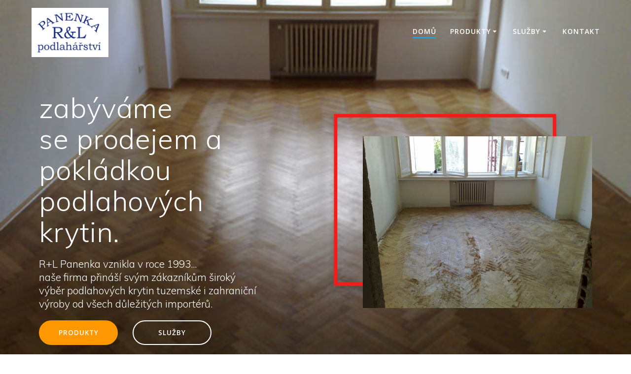

--- FILE ---
content_type: text/html; charset=UTF-8
request_url: http://kobercepanenka.cz/
body_size: 9570
content:
<!DOCTYPE html>
<html lang="cs-CZ">
<head>
    <meta charset="UTF-8">
    <meta name="viewport" content="width=device-width, initial-scale=1">
    <link rel="profile" href="http://gmpg.org/xfn/11">

        <script>
        (function (exports, d) {
            var _isReady = false,
                _event,
                _fns = [];

            function onReady(event) {
                d.removeEventListener("DOMContentLoaded", onReady);
                _isReady = true;
                _event = event;
                _fns.forEach(function (_fn) {
                    var fn = _fn[0],
                        context = _fn[1];
                    fn.call(context || exports, window.jQuery);
                });
            }

            function onReadyIe(event) {
                if (d.readyState === "complete") {
                    d.detachEvent("onreadystatechange", onReadyIe);
                    _isReady = true;
                    _event = event;
                    _fns.forEach(function (_fn) {
                        var fn = _fn[0],
                            context = _fn[1];
                        fn.call(context || exports, event);
                    });
                }
            }

            d.addEventListener && d.addEventListener("DOMContentLoaded", onReady) ||
            d.attachEvent && d.attachEvent("onreadystatechange", onReadyIe);

            function domReady(fn, context) {
                if (_isReady) {
                    fn.call(context, _event);
                }

                _fns.push([fn, context]);
            }

            exports.mesmerizeDomReady = domReady;
        })(window, document);
    </script>
    <title>R &amp;  L  KOBERCE PANENKA &#8211; Prodej a pokládka podlahových krytin. </title>
<link rel='dns-prefetch' href='//fonts.googleapis.com' />
<link rel='dns-prefetch' href='//s.w.org' />
<link rel="alternate" type="application/rss+xml" title="R &amp;  L  KOBERCE PANENKA &raquo; RSS zdroj" href="http://kobercepanenka.cz/feed/" />
<link rel="alternate" type="application/rss+xml" title="R &amp;  L  KOBERCE PANENKA &raquo; RSS komentářů" href="http://kobercepanenka.cz/comments/feed/" />
		<script type="text/javascript">
			window._wpemojiSettings = {"baseUrl":"https:\/\/s.w.org\/images\/core\/emoji\/11.2.0\/72x72\/","ext":".png","svgUrl":"https:\/\/s.w.org\/images\/core\/emoji\/11.2.0\/svg\/","svgExt":".svg","source":{"concatemoji":"http:\/\/kobercepanenka.cz\/wp-includes\/js\/wp-emoji-release.min.js?ver=5.1.19"}};
			!function(e,a,t){var n,r,o,i=a.createElement("canvas"),p=i.getContext&&i.getContext("2d");function s(e,t){var a=String.fromCharCode;p.clearRect(0,0,i.width,i.height),p.fillText(a.apply(this,e),0,0);e=i.toDataURL();return p.clearRect(0,0,i.width,i.height),p.fillText(a.apply(this,t),0,0),e===i.toDataURL()}function c(e){var t=a.createElement("script");t.src=e,t.defer=t.type="text/javascript",a.getElementsByTagName("head")[0].appendChild(t)}for(o=Array("flag","emoji"),t.supports={everything:!0,everythingExceptFlag:!0},r=0;r<o.length;r++)t.supports[o[r]]=function(e){if(!p||!p.fillText)return!1;switch(p.textBaseline="top",p.font="600 32px Arial",e){case"flag":return s([55356,56826,55356,56819],[55356,56826,8203,55356,56819])?!1:!s([55356,57332,56128,56423,56128,56418,56128,56421,56128,56430,56128,56423,56128,56447],[55356,57332,8203,56128,56423,8203,56128,56418,8203,56128,56421,8203,56128,56430,8203,56128,56423,8203,56128,56447]);case"emoji":return!s([55358,56760,9792,65039],[55358,56760,8203,9792,65039])}return!1}(o[r]),t.supports.everything=t.supports.everything&&t.supports[o[r]],"flag"!==o[r]&&(t.supports.everythingExceptFlag=t.supports.everythingExceptFlag&&t.supports[o[r]]);t.supports.everythingExceptFlag=t.supports.everythingExceptFlag&&!t.supports.flag,t.DOMReady=!1,t.readyCallback=function(){t.DOMReady=!0},t.supports.everything||(n=function(){t.readyCallback()},a.addEventListener?(a.addEventListener("DOMContentLoaded",n,!1),e.addEventListener("load",n,!1)):(e.attachEvent("onload",n),a.attachEvent("onreadystatechange",function(){"complete"===a.readyState&&t.readyCallback()})),(n=t.source||{}).concatemoji?c(n.concatemoji):n.wpemoji&&n.twemoji&&(c(n.twemoji),c(n.wpemoji)))}(window,document,window._wpemojiSettings);
		</script>
		<style type="text/css">
img.wp-smiley,
img.emoji {
	display: inline !important;
	border: none !important;
	box-shadow: none !important;
	height: 1em !important;
	width: 1em !important;
	margin: 0 .07em !important;
	vertical-align: -0.1em !important;
	background: none !important;
	padding: 0 !important;
}
</style>
	<link rel='stylesheet' id='companion-bundle-css'   data-href='http://kobercepanenka.cz/wp-content/plugins/mesmerize-companion/theme-data/mesmerize/assets/css/companion.bundle.min.css?ver=1.6.110' type='text/css' media='all' />
<link rel='stylesheet' id='wp-block-library-css'  href='http://kobercepanenka.cz/wp-includes/css/dist/block-library/style.min.css?ver=5.1.19' type='text/css' media='all' />
<link rel='stylesheet' id='contact-form-7-css'  href='http://kobercepanenka.cz/wp-content/plugins/contact-form-7/includes/css/styles.css?ver=5.1.1' type='text/css' media='all' />
<link rel='stylesheet' id='mesmerize-style-css'  href='http://kobercepanenka.cz/wp-content/themes/mesmerize/style.min.css?ver=1.6.81' type='text/css' media='all' />
<style id='mesmerize-style-inline-css' type='text/css'>
img.logo.dark, img.custom-logo{width:auto;max-height:100px !important;}
/** cached kirki style */@media screen and (min-width: 768px){.header-homepage{background-position:center center;}.header{background-position:center center;}}.header-homepage:not(.header-slide).color-overlay:after{filter:invert(0%) ;}.mesmerize-front-page .header-separator .svg-white-bg{fill:rgb(149,42,42)!important;}.mesmerize-front-page .header-separator path.svg-accent{stroke:rgb(255,202,0)!important;}.mesmerize-front-page .header-separator svg{height:139px!important;}.header.color-overlay:before{background:#00A5FF;}.header .background-overlay,.header.color-overlay::before{opacity:0.5;}.header-homepage .header-description-row{padding-top:5%;padding-bottom:15%;}.inner-header-description{padding-top:1%;padding-bottom:1%;}.mesmerize-inner-page .navigation-bar.bordered{border-bottom-color:rgba(255, 255, 255, 0.5);border-bottom-width:1px;border-bottom-style:solid;}@media screen and (max-width:767px){.header-homepage .header-description-row{padding-top:10%;padding-bottom:15%;}}@media only screen and (min-width: 768px){.header-content .align-holder{width:80%!important;}.header-homepage:not(.header-slide) .header-hero-media{-webkit-flex-basis:43%;-moz-flex-basis:43%;-ms-flex-preferred-size:43%;flex-basis:43%;max-width:43%;width:43%;}.header-homepage:not(.header-slide) .header-hero-content{-webkit-flex-basis:calc(100% - 43%)!important;-moz-flex-basis:calc(100% - 43%)!important;-ms-flex-preferred-size:calc(100% - 43%)!important;flex-basis:calc(100% - 43%)!important;max-width:calc(100% - 43%)!important;width:calc(100% - 43%)!important;}.inner-header-description{text-align:center!important;}}
</style>
<link rel='stylesheet' id='mesmerize-style-bundle-css'  href='http://kobercepanenka.cz/wp-content/themes/mesmerize/assets/css/theme.bundle.min.css?ver=1.6.81' type='text/css' media='all' />
<link rel='stylesheet' id='mesmerize-fonts-css'   data-href='https://fonts.googleapis.com/css?family=Open+Sans%3A300%2C400%2C600%2C700%7CMuli%3A300%2C300italic%2C400%2C400italic%2C600%2C600italic%2C700%2C700italic%2C900%2C900italic%7CPlayfair+Display%3A400%2C400italic%2C700%2C700italic&#038;subset=latin%2Clatin-ext' type='text/css' media='all' />
<script type='text/javascript' src='http://kobercepanenka.cz/wp-includes/js/jquery/jquery.js?ver=1.12.4'></script>
<script type='text/javascript'>
    
        (function () {
            function setHeaderTopSpacing() {

                setTimeout(function() {
                  var headerTop = document.querySelector('.header-top');
                  var headers = document.querySelectorAll('.header-wrapper .header,.header-wrapper .header-homepage');

                  for (var i = 0; i < headers.length; i++) {
                      var item = headers[i];
                      item.style.paddingTop = headerTop.getBoundingClientRect().height + "px";
                  }

                    var languageSwitcher = document.querySelector('.mesmerize-language-switcher');

                    if(languageSwitcher){
                        languageSwitcher.style.top = "calc( " +  headerTop.getBoundingClientRect().height + "px + 1rem)" ;
                    }
                    
                }, 100);

             
            }

            window.addEventListener('resize', setHeaderTopSpacing);
            window.mesmerizeSetHeaderTopSpacing = setHeaderTopSpacing
            mesmerizeDomReady(setHeaderTopSpacing);
        })();
    
    
</script>
<script type='text/javascript' src='http://kobercepanenka.cz/wp-includes/js/jquery/jquery-migrate.min.js?ver=1.4.1'></script>
<link rel='https://api.w.org/' href='http://kobercepanenka.cz/wp-json/' />
<link rel="EditURI" type="application/rsd+xml" title="RSD" href="http://kobercepanenka.cz/xmlrpc.php?rsd" />
<link rel="wlwmanifest" type="application/wlwmanifest+xml" href="http://kobercepanenka.cz/wp-includes/wlwmanifest.xml" /> 
<meta name="generator" content="WordPress 5.1.19" />
<link rel="canonical" href="http://kobercepanenka.cz/" />
<link rel='shortlink' href='http://kobercepanenka.cz/' />
<link rel="alternate" type="application/json+oembed" href="http://kobercepanenka.cz/wp-json/oembed/1.0/embed?url=http%3A%2F%2Fkobercepanenka.cz%2F" />
<link rel="alternate" type="text/xml+oembed" href="http://kobercepanenka.cz/wp-json/oembed/1.0/embed?url=http%3A%2F%2Fkobercepanenka.cz%2F&#038;format=xml" />
    <style data-name="header-overlap-with">
        @media screen and (min-width: 768px) {
            .mesmerize-front-page.overlap-first-section:not(.mesmerize-front-page-with-slider) .header-homepage {
                padding-bottom: 200px;
            }

            .mesmerize-front-page.overlap-first-section:not(.mesmerize-front-page-with-slider) .page-content div[data-overlap]:first-of-type > div:not([class*="section-separator"]) {
                margin-top: -200px;
            }
        }
    </style>
    
    
    <style type="text/css" data-name="custom-mobile-image-position">
        @media screen and (max-width: 767px) {
            /*Custom mobile position*/
        .header-homepage {
            background-position: 50% 0px;
        }
        }
    </style>

    
        <script type="text/javascript" data-name="async-styles">
        (function () {
            var links = document.querySelectorAll('link[data-href]');
            for (var i = 0; i < links.length; i++) {
                var item = links[i];
                item.href = item.getAttribute('data-href')
            }
        })();
    </script>
    		<style type="text/css">.recentcomments a{display:inline !important;padding:0 !important;margin:0 !important;}</style>
		<style type="text/css" id="custom-background-css">
body.custom-background { background-color: #e3f2fc; background-image: url("http://kobercepanenka.cz/wp-content/uploads/2019/02/ko3.jpg"); background-position: center top; background-size: auto; background-repeat: no-repeat; background-attachment: scroll; }
</style>
	<link rel="icon" href="http://kobercepanenka.cz/wp-content/uploads/2019/02/logo-RL-barva.jpg" sizes="32x32" />
<link rel="icon" href="http://kobercepanenka.cz/wp-content/uploads/2019/02/logo-RL-barva.jpg" sizes="192x192" />
<link rel="apple-touch-icon-precomposed" href="http://kobercepanenka.cz/wp-content/uploads/2019/02/logo-RL-barva.jpg" />
<meta name="msapplication-TileImage" content="http://kobercepanenka.cz/wp-content/uploads/2019/02/logo-RL-barva.jpg" />
    <style id="page-content-custom-styles">
            </style>
            <style data-name="header-shapes">
            .header-homepage:not(.header-slide).color-overlay:after {background:url(http://kobercepanenka.cz/wp-content/themes/mesmerize/assets/images/header-shapes/circles.png) center center/ cover no-repeat}        </style>
            <style data-name="background-content-colors">
        .mesmerize-inner-page .page-content,
        .mesmerize-inner-page .content,
        .mesmerize-front-page.mesmerize-content-padding .page-content {
            background-color: #e3f2fc;
        }
    </style>
    </head>

<body class="home page-template page-template-page-templates page-template-homepage page-template-page-templateshomepage-php page page-id-419 custom-background wp-custom-logo mesmerize-front-page mesmerize-content-no-padding ">


<div id="page-top" class="header-top homepage">
        <div class="navigation-bar homepage"  data-sticky='0'  data-sticky-mobile='1'  data-sticky-to='top' >
    <div class="navigation-wrapper ">
    	<div class="row basis-auto">
	        <div class="logo_col col-xs col-sm-fit">
	            <a href="http://kobercepanenka.cz/" class="logo-link dark" rel="home" itemprop="url"><img width="162" height="104" src="http://kobercepanenka.cz/wp-content/uploads/2019/03/logo.png" class="logo dark" alt="" itemprop="logo" /></a><a href="http://kobercepanenka.cz/" class="custom-logo-link" rel="home" itemprop="url"><img width="162" height="104" src="http://kobercepanenka.cz/wp-content/uploads/2019/03/logo.png" class="custom-logo" alt="R &amp;  L  KOBERCE PANENKA" itemprop="logo" /></a>	        </div>
	        <div class="main_menu_col col-xs">
	            <div id="mainmenu_container" class="row"><ul id="main_menu" class="active-line-bottom main-menu dropdown-menu"><li id="menu-item-421" class="menu-item menu-item-type-post_type menu-item-object-page menu-item-home current-menu-item page_item page-item-419 current_page_item menu-item-421"><a href="http://kobercepanenka.cz/" aria-current="page">Domů</a></li>
<li id="menu-item-528" class="menu-item menu-item-type-post_type menu-item-object-page menu-item-has-children menu-item-528"><a href="http://kobercepanenka.cz/produkty/">PRODUKTY</a>
<ul class="sub-menu">
	<li id="menu-item-575" class="menu-item menu-item-type-post_type menu-item-object-page menu-item-has-children menu-item-575"><a href="http://kobercepanenka.cz/koberce/">KOBERCE</a>
	<ul class="sub-menu">
		<li id="menu-item-597" class="menu-item menu-item-type-post_type menu-item-object-page menu-item-597"><a href="http://kobercepanenka.cz/klasicke-koberce/">BYTOVÉ KOBERCE</a></li>
		<li id="menu-item-569" class="menu-item menu-item-type-post_type menu-item-object-page menu-item-569"><a href="http://kobercepanenka.cz/zatezove-koberce/">ZÁTĚŽOVÉ KOBERCE</a></li>
	</ul>
</li>
	<li id="menu-item-574" class="menu-item menu-item-type-post_type menu-item-object-page menu-item-574"><a href="http://kobercepanenka.cz/pvc/">PVC</a></li>
	<li id="menu-item-573" class="menu-item menu-item-type-post_type menu-item-object-page menu-item-has-children menu-item-573"><a href="http://kobercepanenka.cz/podlahy/">PLOVOUCÍ PODLAHY</a>
	<ul class="sub-menu">
		<li id="menu-item-572" class="menu-item menu-item-type-post_type menu-item-object-page menu-item-572"><a href="http://kobercepanenka.cz/drevene-podlahy/">DŘEVĚNÉ PODLAHY</a></li>
		<li id="menu-item-571" class="menu-item menu-item-type-post_type menu-item-object-page menu-item-571"><a href="http://kobercepanenka.cz/laminatove-podlahy/">LAMINÁTOVÉ PODLAHY</a></li>
	</ul>
</li>
	<li id="menu-item-570" class="menu-item menu-item-type-post_type menu-item-object-page menu-item-570"><a href="http://kobercepanenka.cz/linolea/">VINYLOVÉ PODLAHY</a></li>
</ul>
</li>
<li id="menu-item-527" class="menu-item menu-item-type-post_type menu-item-object-page menu-item-has-children menu-item-527"><a href="http://kobercepanenka.cz/sluzby/">SLUŽBY</a>
<ul class="sub-menu">
	<li id="menu-item-567" class="menu-item menu-item-type-post_type menu-item-object-page menu-item-567"><a href="http://kobercepanenka.cz/pokladka/">PODLAHÁŘSKÉ PRÁCE</a></li>
	<li id="menu-item-566" class="menu-item menu-item-type-post_type menu-item-object-page menu-item-566"><a href="http://kobercepanenka.cz/doprava/">DOPRAVA</a></li>
	<li id="menu-item-564" class="menu-item menu-item-type-post_type menu-item-object-page menu-item-564"><a href="http://kobercepanenka.cz/servis/">PORADENSKÝ SERVIS</a></li>
</ul>
</li>
<li id="menu-item-529" class="menu-item menu-item-type-post_type menu-item-object-page menu-item-529"><a href="http://kobercepanenka.cz/kontakt/">KONTAKT</a></li>
</ul></div>    <a href="#" data-component="offcanvas" data-target="#offcanvas-wrapper" data-direction="right" data-width="300px" data-push="false">
        <div class="bubble"></div>
        <i class="fa fa-bars"></i>
    </a>
    <div id="offcanvas-wrapper" class="hide force-hide  offcanvas-right">
        <div class="offcanvas-top">
            <div class="logo-holder">
                <a href="http://kobercepanenka.cz/" class="logo-link dark" rel="home" itemprop="url"><img width="162" height="104" src="http://kobercepanenka.cz/wp-content/uploads/2019/03/logo.png" class="logo dark" alt="" itemprop="logo" /></a><a href="http://kobercepanenka.cz/" class="custom-logo-link" rel="home" itemprop="url"><img width="162" height="104" src="http://kobercepanenka.cz/wp-content/uploads/2019/03/logo.png" class="custom-logo" alt="R &amp;  L  KOBERCE PANENKA" itemprop="logo" /></a>            </div>
        </div>
        <div id="offcanvas-menu" class="menu-main-menu-container"><ul id="offcanvas_menu" class="offcanvas_menu"><li class="menu-item menu-item-type-post_type menu-item-object-page menu-item-home current-menu-item page_item page-item-419 current_page_item menu-item-421"><a href="http://kobercepanenka.cz/" aria-current="page">Domů</a></li>
<li class="menu-item menu-item-type-post_type menu-item-object-page menu-item-has-children menu-item-528"><a href="http://kobercepanenka.cz/produkty/">PRODUKTY</a>
<ul class="sub-menu">
	<li class="menu-item menu-item-type-post_type menu-item-object-page menu-item-has-children menu-item-575"><a href="http://kobercepanenka.cz/koberce/">KOBERCE</a>
	<ul class="sub-menu">
		<li class="menu-item menu-item-type-post_type menu-item-object-page menu-item-597"><a href="http://kobercepanenka.cz/klasicke-koberce/">BYTOVÉ KOBERCE</a></li>
		<li class="menu-item menu-item-type-post_type menu-item-object-page menu-item-569"><a href="http://kobercepanenka.cz/zatezove-koberce/">ZÁTĚŽOVÉ KOBERCE</a></li>
	</ul>
</li>
	<li class="menu-item menu-item-type-post_type menu-item-object-page menu-item-574"><a href="http://kobercepanenka.cz/pvc/">PVC</a></li>
	<li class="menu-item menu-item-type-post_type menu-item-object-page menu-item-has-children menu-item-573"><a href="http://kobercepanenka.cz/podlahy/">PLOVOUCÍ PODLAHY</a>
	<ul class="sub-menu">
		<li class="menu-item menu-item-type-post_type menu-item-object-page menu-item-572"><a href="http://kobercepanenka.cz/drevene-podlahy/">DŘEVĚNÉ PODLAHY</a></li>
		<li class="menu-item menu-item-type-post_type menu-item-object-page menu-item-571"><a href="http://kobercepanenka.cz/laminatove-podlahy/">LAMINÁTOVÉ PODLAHY</a></li>
	</ul>
</li>
	<li class="menu-item menu-item-type-post_type menu-item-object-page menu-item-570"><a href="http://kobercepanenka.cz/linolea/">VINYLOVÉ PODLAHY</a></li>
</ul>
</li>
<li class="menu-item menu-item-type-post_type menu-item-object-page menu-item-has-children menu-item-527"><a href="http://kobercepanenka.cz/sluzby/">SLUŽBY</a>
<ul class="sub-menu">
	<li class="menu-item menu-item-type-post_type menu-item-object-page menu-item-567"><a href="http://kobercepanenka.cz/pokladka/">PODLAHÁŘSKÉ PRÁCE</a></li>
	<li class="menu-item menu-item-type-post_type menu-item-object-page menu-item-566"><a href="http://kobercepanenka.cz/doprava/">DOPRAVA</a></li>
	<li class="menu-item menu-item-type-post_type menu-item-object-page menu-item-564"><a href="http://kobercepanenka.cz/servis/">PORADENSKÝ SERVIS</a></li>
</ul>
</li>
<li class="menu-item menu-item-type-post_type menu-item-object-page menu-item-529"><a href="http://kobercepanenka.cz/kontakt/">KONTAKT</a></li>
</ul></div>
            </div>
    	        </div>
	    </div>
    </div>
</div>
</div>


<div id="page" class="site">

            <div class="header-wrapper">
            <div  class='header-homepage' style='; background-image:url(&quot;http://kobercepanenka.cz/wp-content/uploads/2019/02/5.jpg&quot;); background-color:#6a73da' data-parallax-depth='20'>
                                                
    <div class="header-description gridContainer media-on-right">
        <div class="row header-description-row  ">
    <div class="header-hero-content col-md col-xs-12">
        <div class="row header-hero-content-v-align  middle-sm">
            <div class="header-content col-xs-12">
                <div class="align-holder left">
					<h1 class="hero-title">zabýváme se&nbsp;prodejem a pokládkou podlahových krytin.</h1><p class="header-subtitle">R+L Panenka vznikla v&nbsp;roce 1993...
<br>naše firma přináší svým zákazníkům široký
<br>výběr podlahových krytin tuzemské i zahraniční<br>výroby od všech důležitých importérů.</p><div data-dynamic-mod-container class="header-buttons-wrapper"><a class="big button color2 round" target="_blank" href="http://kobercepanenka.cz/produkty" >PRODUKTY</a><a class="button big white round outline" target="_blank" href="http://kobercepanenka.cz/sluzby" >SLUŽBY</a></div>                </div>
            </div>
        </div>
    </div>

    <div class="header-hero-media col-md col-xs-12">
        <div class="row header-hero-media-v-align middle-sm">
            <div class="col-xs-12">
				    <div class="flexbox center-xs end-sm middle-xs">
        <div class="overlay-box">
            <div class="overlay-box-offset  offset-border shadow-medium hide-xs " style="transform:translate(-13%, -13%);width:97%;height:100%;border-color:rgb(244,27,27);z-index:-1;border-width:7px;"></div>
            <img class="homepage-header-image "  src="http://kobercepanenka.cz/wp-content/uploads/2019/02/4.jpg"/>        </div>
    </div>
                </div>
        </div>
    </div>

</div>
    </div>
    
        <script>
        window.mesmerizeSetHeaderTopSpacing();
    </script>
                    
                <div class="header-separator header-separator-bottom "><svg class="mesmerize" preserveAspectRatio="none" width="1000" height="100" viewBox="0 0 1000 100" xmlns="http://www.w3.org/2000/svg">

    <g fill="none">
        <path class="svg-white-bg" d="M-1.23 78.87c186.267-24.436 314.878-36.485 385.833-36.147 106.432.506 167.531 21.933 236.417 21.933s183.312-50.088 254.721-55.62c47.606-3.688 89.283 2.613 125.03 18.901v72.063l-1002 1.278v-22.408z" fill="#000"/>
        <path class="svg-accent" d="M-1.23 87.791c171.627-34.447 300.773-52.658 387.438-54.634 129.998-2.964 166.902 40.422 235.909 40.422s175.29-63.463 246.825-68.994c47.69-3.687 91.633 10.063 131.828 41.25" stroke="#50E3C2" stroke-width="1"/>
    </g>
</svg></div>                            </div>
        </div>
        
    <div class="page-content">
        <div class="content">
            <div  data-label="About" data-id="about-images-right-section" data-export-id="about-images-right-section" data-category="about" class="about-images-right-section content-section content-section-spacing" id="about-12" style="background-color: rgb(245, 250, 253); background-image: none;"> <div  class="gridContainer"> <div  class="row middle-sm text-center"> <div  class="col-sm-5 content-center-sm" data-type="column"> <h5  class="">CO NABÍZÍME?</h5> <h2  class="">PRODUKTY&nbsp; &amp;&nbsp; SLUŽBY</h2> <p  class="">Samozřejmostí je i servis spojený s&nbsp;prodejem a pokládkou všech typů podlahových krytin jako je poradenská služba, zaměřování na místě včetně posouzení stavu podkladu a návrh řešení pokládky, cenová kalkulace s&nbsp;udanými jednotkovými cenami.</p>  </div> <div  class="col-sm-7"> <div  class="image-group-side-3-img"> <img  class="topimg shadow-large" src="http://kobercepanenka.cz/wp-content/uploads/2019/02/IMG-20190221-WA0011.jpg" alt="" title="IMG-20190221-WA0011"> <img  class="rightimg shadow-large" src="http://kobercepanenka.cz/wp-content/uploads/2019/02/3.jpg" alt="" title="3"> <div  class="leftimg"> <img  class="shadow-large" src="http://kobercepanenka.cz/wp-content/uploads/2019/02/foto-práce-016.jpg" alt="" title="foto práce 016"> </div> </div> </div> </div> </div> </div><div  data-label="Features" data-id="features-16" data-export-id="features-16" data-category="features" class="features-16 content-section content-section-spacing" id="features-9" style="background-color: rgb(245, 250, 253);"> <div  class="gridContainer"> <div  class="row text-center"> <div  class="section-title-col" data-type="column"> <h2  class="">JSME TU PRO VÁS</h2> <p  class="lead">V&nbsp;naší vzorkové prodejně je současné době k&nbsp;výběru přes 300 druhů koberců s&nbsp;širokou škálou barevných odstínů. Samozřejmostí je i rozsáhlá nabídka VINYLOVÝCH podlah a dřevěných plovoucích podlah.</p> </div> </div> <div  class="row spaced-cols" data-type="row"> <div  class="col-xs-12 col-sm-6 col-md-4 space-bottom"> <img  class="face" src="http://kobercepanenka.cz/wp-content/uploads/2019/02/IMG-20190221-WA0009.jpg" alt="" title="IMG-20190221-WA0009"> <div  data-type="column" class="col-padding-small col-padding-small-xs description-container"> <h4  class="font-500">naše vzorková prodejna</h4> <p  class="">široký výběr podlahových krytin tuzemské i zahraniční výroby </p> <a  class="read-more" href="http://kobercepanenka.cz/nase-prodejna" target="_blank" data-cp-link="1" rel="noopener noreferrer">VÍCE</a> </div> </div> <div  class="col-xs-12 col-sm-6 col-md-4 space-bottom"> <img  class="face" src="http://kobercepanenka.cz/wp-content/uploads/2019/02/IMG-20190221-WA0011.jpg" alt="" title="IMG-20190221-WA0011"> <div  data-type="column" class="col-padding-small col-padding-small-xs description-container"> <h4  class="font-500">koberce</h4> <p  class="">kromě klasických koberců nabízíme také koberce zátěžové</p> <a  class="read-more" href="http://kobercepanenka.cz/koberce" target="_blank" data-cp-link="1" rel="noopener noreferrer">VÍCE</a> </div> </div> <div  class="col-xs-12 col-sm-6 col-md-4 space-bottom"> <img  class="face" src="http://kobercepanenka.cz/wp-content/uploads/2019/02/IMG-20190221-WA0010.jpg" alt="" title="IMG-20190221-WA0010"> <div  data-type="column" class="col-padding-small col-padding-small-xs description-container"> <h4  class="font-500">laminát, dřevo a vinyl</h4> <p  class="">u nás si určitě vyberete ze široké nabídky</p> <a  class="read-more" href="http://kobercepanenka.cz/podlahy" target="_blank" data-cp-link="1" rel="noopener noreferrer">VÍCE</a> </div> </div> </div> </div> </div><div  data-label="Content" data-id="content-8" data-export-id="content-8" data-category="content" class="content-8 content-section content-section-spacing" id="content-20" style="background-color: rgb(255, 255, 255);"> <div  class="gridContainer"> <div  class="row middle-sm"> <div  class="col-sm-6 space-bottom-xs" data-type="column"> <img  class="shadow-large" src="http://kobercepanenka.cz/wp-content/uploads/2019/02/foto-práce-004.jpg" alt="" title="foto práce 004"> </div> <div  class="col-sm-6" data-type="column"> <h2  class="">jsme s Vámi již od roku 1993</h2> <p  class="">Pro naše zákazníky je poradenská služba, zaměřování na místě,
<br >včetně posouzení stavu podkladu a návrh řešení pokládky,&nbsp; včetně
<br >cenové&nbsp;kalkulace zdarma. </p> <a  class="button color1" href="http://kobercepanenka.cz/o-nas" target="_blank" data-cp-link="1" rel="noopener noreferrer"> čtěte více </a> </div> </div> </div> </div><div  data-label="Content" data-id="content-7" data-export-id="content-7" data-category="content" class="content-7 content-section content-section-spacing" id="content-19" style="background-color: rgb(245, 250, 253);"> <div  class="gridContainer"> <div  class="row middle-sm"> <div  class="col-sm-6 space-bottom-xs" data-type="column"> <h2  class="">Renovace starých parket&nbsp;</h2> <p  class=""> Po celou dobu existence naše firma přináší svým zákazníkům široký výběr podlahových krytin tuzemské i zahraniční výroby od všech důležitých importérů.  </p> <a  class="button color1" href="http://kobercepanenka.cz/pokladka" target="_blank" data-cp-link="1" rel="noopener noreferrer"> čtěte více </a> </div> <div  class="col-sm-6" data-type="column"> <img  class="shadow-large" src="http://kobercepanenka.cz/wp-content/uploads/2019/02/1.jpg" alt="" title="1"> </div> </div> </div> </div><div  data-label="Cta" data-id="cta-blue-section" data-export-id="cta-blue-section" data-category="cta" class="cta-blue-section content-section content-section-spacing-medium bg-color1 white-text" id="cta-1"> <div  class="gridContainer"> <div  class="row middle-xs"> <div  class="col-sm-8 space-bottom-xs" data-type="column"> <h2  class="">KDE&nbsp; NÁS&nbsp; NAJDETE ?</h2> </div> <div  class="col-sm-4 end-sm" data-type="column"> <a  class="button color2" href="http://kobercepanenka.cz/mapa" target="_blank" data-cp-link="1" rel="noopener noreferrer"> MAPA </a> </div> </div> </div> </div><div  data-label="Latest-news" data-id="blog-section" data-export-id="blog-section" data-category="latest_news" class="blog-section content-section content-section-spacing" id="latest-news-1" style="background-color: rgb(245, 250, 253);"> <div  class="gridContainer"> <div  class="row"> <div  data-type="column" class="section-title-col"> <h2  class="">NAŠE PRÁCE</h2> <p  class="lead">Pro naší spolehlivost a kvalitu v&nbsp;oblasti podlahářských prací jsme po celou dobu 
<br >naší existence dodavatelé významných firem</p> </div> </div> <div  class="row"> <div  data-type="row" data-dynamic-columns="handled" data-content-shortcode="mesmerize_latest_news">        <div class="row center-sm content-left-sm">
                    <div id="post-1" class="col-sm-6 col-md-4 space-bottom space-bottom-xs">
                <div class="post-content card y-move bordered">
                        <div class="post-thumbnail">
        <a href="http://kobercepanenka.cz/gymnazium-nad-turbovou/" class="post-list-item-thumb ">
            <img width="600" height="450" src="http://kobercepanenka.cz/wp-content/uploads/2019/02/foto-práce-011.jpg" class="attachment-post-thumbnail size-post-thumbnail wp-post-image" alt="" srcset="http://kobercepanenka.cz/wp-content/uploads/2019/02/foto-práce-011.jpg 600w, http://kobercepanenka.cz/wp-content/uploads/2019/02/foto-práce-011-300x225.jpg 300w" sizes="(max-width: 600px) 100vw, 600px" />        </a>
    </div>
                        <div class="col-padding col-padding-xs">
                        <h3 class="post-title space-bottom-small">
                            <a href="http://kobercepanenka.cz/gymnazium-nad-turbovou/" rel="bookmark">
                                GYMNÁZIUM NAD TURBOVOU                            </a>
                        </h3>
                                                <a class="read-more link" href="http://kobercepanenka.cz/gymnazium-nad-turbovou/">
                            Read more                        </a>
                    </div>
                </div>
            </div>
                    <div id="post-125" class="col-sm-6 col-md-4 space-bottom space-bottom-xs">
                <div class="post-content card y-move bordered">
                        <div class="post-thumbnail">
        <a href="http://kobercepanenka.cz/bytovy-dum-praha-4/" class="post-list-item-thumb ">
            <img width="600" height="450" src="http://kobercepanenka.cz/wp-content/uploads/2019/02/Snímek-019.jpg" class="attachment-post-thumbnail size-post-thumbnail wp-post-image" alt="" srcset="http://kobercepanenka.cz/wp-content/uploads/2019/02/Snímek-019.jpg 600w, http://kobercepanenka.cz/wp-content/uploads/2019/02/Snímek-019-300x225.jpg 300w" sizes="(max-width: 600px) 100vw, 600px" />        </a>
    </div>
                        <div class="col-padding col-padding-xs">
                        <h3 class="post-title space-bottom-small">
                            <a href="http://kobercepanenka.cz/bytovy-dum-praha-4/" rel="bookmark">
                                BYTOVÝ DŮM PRAHA 4                            </a>
                        </h3>
                                                <a class="read-more link" href="http://kobercepanenka.cz/bytovy-dum-praha-4/">
                            Read more                        </a>
                    </div>
                </div>
            </div>
                    <div id="post-289" class="col-sm-6 col-md-4 space-bottom space-bottom-xs">
                <div class="post-content card y-move bordered">
                        <div class="post-thumbnail">
        <a href="http://kobercepanenka.cz/materska-skolka-praha-10/" class="post-list-item-thumb ">
            <img width="600" height="450" src="http://kobercepanenka.cz/wp-content/uploads/2019/02/foto-práce-016.jpg" class="attachment-post-thumbnail size-post-thumbnail wp-post-image" alt="" srcset="http://kobercepanenka.cz/wp-content/uploads/2019/02/foto-práce-016.jpg 600w, http://kobercepanenka.cz/wp-content/uploads/2019/02/foto-práce-016-300x225.jpg 300w" sizes="(max-width: 600px) 100vw, 600px" />        </a>
    </div>
                        <div class="col-padding col-padding-xs">
                        <h3 class="post-title space-bottom-small">
                            <a href="http://kobercepanenka.cz/materska-skolka-praha-10/" rel="bookmark">
                                MATEŘSKÁ ŠKOLKA PRAHA 10                            </a>
                        </h3>
                                                <a class="read-more link" href="http://kobercepanenka.cz/materska-skolka-praha-10/">
                            Read more                        </a>
                    </div>
                </div>
            </div>
            </div>
    </div> </div> <div  class="row"> <div  class="text-center"> <a  class="button color1" data-attr-shortcode="href:mesmerize_blog_link" href="http://kobercepanenka.cz/?post_type=post" target="_self" rel="noopener noreferrer">ČTĚTE DÁLE</a> </div> </div> </div></div><div  data-label="About" data-id="about-1" data-export-id="about-1" data-category="about" class="about-1 content-section content-section-spacing" id="about-1" style="background-color: rgb(255, 255, 255);"> <div  class="gridContainer"> <div  class="row text-center"> <div  class="section-title-col" data-type="column"> <h5  class="">naše moto</h5> <h2  class="">individuální přístup, spolehlivost a vysoká kvalita</h2> <p  class="lead">Při obchodním jednání klademe důraz na individuální přístup ke každému zákazníkovi, spolehlivost a vysokou kvalitu provedeného díla zaručenou našimi dlouholetými zkušenostmi a osobní přítomností jednoho z majitelů firmy na každé realizaci.</p> <a  class="button color1" href="http://kobercepanenka.cz/sluzby" target="_blank" data-cp-link="1" rel="noopener noreferrer">SLUŽBY</a> </div> </div> <div  class="row"> <div  class="col-xs bottom-xs flexbox image-group-bottom-3-img space-bottom-xs center-xs"> <img  class="left-img shadow-large-black" data-size="500x300" src="http://kobercepanenka.cz/wp-content/uploads/2019/02/1.jpg" alt="" title="1"> <img  class="center-img shadow-large-black" data-size="500x300" src="http://kobercepanenka.cz/wp-content/uploads/2019/02/5.jpg" alt="" title="5"> <img  class="right-img shadow-large-black" data-size="500x300" src="http://kobercepanenka.cz/wp-content/uploads/2019/02/3.jpg" alt="" title="3"> </div> </div> </div> </div><div  data-label="Overlappable" data-id="overlappable--1" data-export-id="overlappable-4" data-category="overlappable" class="overlappable-4 content-section content-section-spacing" data-overlap="true" id="overlappable-1" style="background-color: rgb(255, 255, 255);"><div  class="gridContainer"> <div  data-type="row" class="row spaced-cols text-center"><div  class="col-xs-12 col-sm-4 col-padding"> <a  data-cp-link="1" href="http://kobercepanenka.cz/kontakt" target="_blank"><i  class="fa icon shadow-large-black aligncenter color1 fa-envelope-square bordered round large"></i></a> <div  data-type="column" class=""> <h5  class="">EMAIL</h5> <p  class="">obchod@kobercepanenka.cz﻿</p></div> </div> <div  class="col-xs-12 col-sm-4 col-padding"> <a  data-cp-link="1" href="http://kobercepanenka.cz/kontakt" target="_blank"><i  class="fa icon shadow-large-black aligncenter color1 fa-fax bordered round large"></i></a> <div  data-type="column" class=""><h5  class="">R&amp;L PANENKA koberce – podlahářství</h5> <p  class=""></p><h3  class=""><strong  style="font-family: &quot;Open Sans&quot;, sans-serif; font-size: 1.1rem; letter-spacing: 0.0625rem;">Pod Rapidem 3/982
</strong><strong  style="font-family: &quot;Open Sans&quot;, sans-serif; font-size: 1.1rem; letter-spacing: 0.0625rem;">Praha 10-Vršovice
</strong><strong  style="font-family: &quot;Open Sans&quot;, sans-serif; font-size: 1.1rem; letter-spacing: 0.0625rem;">100 00</strong></h3></div> </div> <div  class="col-xs-12 col-sm-4 col-padding"> <a  data-cp-link="1" href="http://kobercepanenka.cz/kontakt" target="_blank"><i  class="fa icon shadow-large-black aligncenter color1 fa-volume-control-phone bordered round large"></i></a> <div  data-type="column" class=""><h5  class="">TELEFON</h5> <p  class="">+420 602 659 340<br > +420 602 203 311<br > +420 602 203 320<br > +420 272 736 543</p></div> </div></div> </div></div>        </div>
    </div>

	<div  class='footer footer-content-lists footer-border-accent  paralax'>
    <div  class='footer-content'>
        <div class="gridContainer">
            <div class="row">
                <div class="col-sm-8 flexbox">
                    <div class="row widgets-row">
                        <div class="col-sm-4">
                            <div id="meta-5" class="widget widget_meta"><h4 class="widgettitle">Základní informace</h4>			<ul>
						<li><a href="http://kobercepanenka.cz/wp-login.php">Přihlásit se</a></li>
			<li><a href="http://kobercepanenka.cz/feed/"><abbr title="RSS zdroj (Really Simple Syndication)">RSS</abbr> (příspěvky)</a></li>
			<li><a href="http://kobercepanenka.cz/comments/feed/"><abbr title="RSS zdroj (Really Simple Syndication)">RSS</abbr> (komentáře)</a></li>
			<li><a href="https://cs.wordpress.org/" title="Používáme WordPress (nejmodernější sémantický osobní redakční systém).">Čeština pro WordPress</a></li>			</ul>
			</div>                        </div>
                        <div class="col-sm-4">
                            <div id="text-7" class="widget widget_text"><h4 class="widgettitle">NAPIŠTE NÁM</h4>			<div class="textwidget"><p><strong>obchod@kobercepanenka.cz</strong></p>
</div>
		</div>                        </div>
                        <div class="col-sm-4">
                            <div id="text-6" class="widget widget_text"><h4 class="widgettitle">TELEFON</h4>			<div class="textwidget"><p><strong>+420 602 659 340</strong><br data-cpid="cp_node_115" /><strong>+420 602 203 311</strong><br data-cpid="cp_node_116" /><strong>+420 602 203 320</strong><br data-cpid="cp_node_117" /><strong>+420 272 736 543</strong></p>
</div>
		</div>                        </div>
                    </div>
                </div>
                <div class="col-sm-4 flexbox center-xs middle-xs content-section-spacing-medium footer-bg-accent">
                  <div>
                    <div class="footer-logo space-bottom-small">
                        <h2><span data-type="group"  data-dynamic-mod="true">R &amp;  L  KOBERCE PANENKA</span></h2>
                    </div>
                    <p  class="copyright">&copy;&nbsp;&nbsp;2026&nbsp;R &amp;  L  KOBERCE PANENKA.&nbsp;Vytvořeno pomocí WordPressu a <a target="_blank" href="https://extendthemes.com/go/built-with-mesmerize/" class="mesmerize-theme-link">šablony Mesmerize</a></p>                        <div data-type="group"  data-dynamic-mod="true" class="footer-social-icons">
        
    </div>

                      </div>
                </div>
            </div>
        </div>
    </div>
</div>
	</div>
<script type='text/javascript'  defer="defer" src='http://kobercepanenka.cz/wp-content/plugins/mesmerize-companion/theme-data/mesmerize/assets/js/companion.bundle.min.js?ver=1.6.110'></script>
<script type='text/javascript'>
/* <![CDATA[ */
var wpcf7 = {"apiSettings":{"root":"http:\/\/kobercepanenka.cz\/wp-json\/contact-form-7\/v1","namespace":"contact-form-7\/v1"}};
/* ]]> */
</script>
<script type='text/javascript' src='http://kobercepanenka.cz/wp-content/plugins/contact-form-7/includes/js/scripts.js?ver=5.1.1'></script>
<script type='text/javascript'  defer="defer" src='http://kobercepanenka.cz/wp-includes/js/imagesloaded.min.js?ver=3.2.0'></script>
<script type='text/javascript'  defer="defer" src='http://kobercepanenka.cz/wp-includes/js/masonry.min.js?ver=3.3.2'></script>
<script type='text/javascript'  defer="defer" src='http://kobercepanenka.cz/wp-content/themes/mesmerize/assets/js/theme.bundle.min.js?ver=1.6.81'></script>
<script type='text/javascript'  defer="defer" src='http://kobercepanenka.cz/wp-includes/js/wp-embed.min.js?ver=5.1.19'></script>
</body>
</html>
